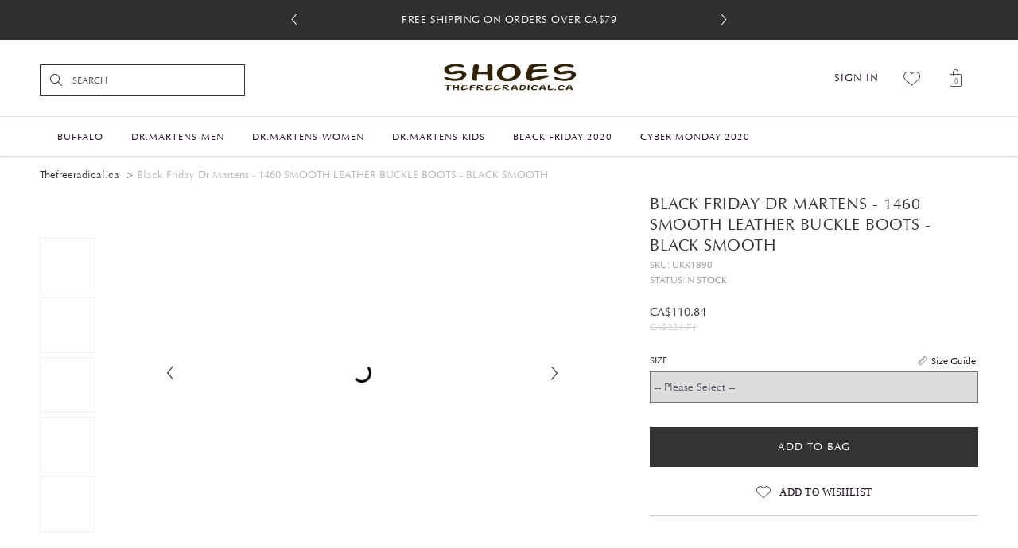

--- FILE ---
content_type: text/html; charset=utf-8
request_url: https://www.thefreeradical.ca/1460-smooth-leather-buckle-boots-black-smooth-6378.html
body_size: 9520
content:
<!DOCTYPE html>
<html lang="en">
<head>
	<meta http-equiv="Content-Type" content="text/html; charset=UTF-8"/>
<meta http-equiv="X-UA-Compatible" content="IE=edge,chrome=1"/>
<meta name="renderer" content="webkit">
<meta name="viewport" content="width=device-width, initial-scale=1, maximum-scale=1, user-scalable=no">
<meta content="telephone=no" name="format-detection"/>
<title>1460 SMOOTH LEATHER BUCKLE BOOTS - BLACK SMOOTH</title>
	<link rel="canonical" href="https://thefreeradical.ca/1460-smooth-leather-buckle-boots-black-smooth-6378.html" />
<meta name="geo.placename" content="Canada">
<meta name="description" content="1460 SMOOTH LEATHER BUCKLE BOOTS - BLACK SMOOTH"/>
<meta name="keywords" content=""/>
<meta name="robots" content="INDEX,FOLLOW"/>
<link rel="stylesheet" type="text/css" href="skin/frontend/default/base/css/bootstrap.min.css" media="all"/>
<link rel="stylesheet" type="text/css" href="skin/frontend/default/base/css/swiper-4.3.5.min.css" media="all"/>
<link rel="stylesheet" type="text/css" href="skin/frontend/default/base/css/styles.css" media="all"/>
<link rel="stylesheet" type="text/css" href="skin/frontend/default/base/css/layout/header.css" media="all"/>
<link rel="stylesheet" type="text/css" href="skin/frontend/default/base/css/layout/footer.css" media="all"/>
<script type="text/javascript" src="js/prototype/prototype.js"></script>
<script type="text/javascript" src="js/prototype/validation.js"></script>
<script type="text/javascript" src="js/scriptaculous/effects.js"></script>
<script type="text/javascript" src="js/varien/js.js"></script>
<script type="text/javascript" src="js/varien/form.js"></script>
<script type="text/javascript" src="js/mage/translate.js"></script>
<script type="text/javascript" src="js/mage/cookies.js"></script>
<script type="text/javascript" src="js/varien/product.js"></script>
<script type="text/javascript" src="js/varien/configurable.js"></script>
<script type="text/javascript" src="skin/frontend/default/base/js/jquery-3.3.1.min.js"></script>
<script type="text/javascript" src="skin/frontend/default/base/js/bootstrap.min.js"></script>
<script type="text/javascript" src="skin/frontend/default/base/js/swiper-4.3.5.min.js"></script>
<script type="text/javascript" src="skin/frontend/default/base/js/vendor.js"></script>
<script type="text/javascript" src="skin/frontend/default/base/js/main.min.js"></script>
<script type="text/javascript">
//<![CDATA[
Mage.Cookies.path     = '/';
Mage.Cookies.domain   = '.www.thefreeradical.ca';
//]]>
</script>
<script type="text/javascript">
//<![CDATA[
optionalZipCountries = ["HK","IE","MO","PA"];
//]]>
</script>
<script type="text/javascript">//<![CDATA[
        var Translator = new Translate([]);
        //]]></script><meta name="google-site-verification" content="IYouG-FRoJABalS2wqTnvys3yQTqVOCywRyql8HpOgk"/></head>
<body class=" catalog-product-view catalog-product-view product-1460-smooth-leather-buckle-boots-black-smooth">
    <noscript>
        <div class="global-site-notice noscript">
            <div class="notice-inner">
                <p>
                    <strong>JavaScript seems to be disabled in your browser.</strong><br/>
                    You must have JavaScript enabled in your browser to utilize the functionality of this website.                </p>
            </div>
        </div>
    </noscript>
<div class="fixed-wrapper">
	<div class="warpper">
		<!--Header S-->
<div class="header">
	<!--Header Notification S-->
<div class="header-notification">
    <div class="header-slider">
        <div class="swiper-container">
            <div class="swiper-wrapper text-center">
                <div class="swiper-slide"><span>Free shipping on orders over CA$79</span></div>
                <div class="swiper-slide"><span>Free 30-day returns</span></div>
            </div>
        </div>
        <div class="swiper-button-next icon-slick-next"></div>
        <div class="swiper-button-prev icon-slick-prev"></div>
    </div>
</div>
<script>
var H_TIPS = new Swiper('.header-slider .swiper-container', {
    autoplay: true,
    loop : true,
    effect : 'fade',
    navigation: {
        nextEl: '.swiper-button-next',
        prevEl: '.swiper-button-prev'
    }
});
</script>
<!--Header Notification E-->	<!--Header Content S-->
	<div class="header-bottom">
		<div class="container">
			<div class="row">
				<div class="inner">
					<i class="mobile-burgermenu icon-burgermenu hide-mobile"></i>
					<!--Header Search S-->
					<div class="header-search">
						<form action="/" method="get">
    <i class="icon-search"></i>
    <div class="search-input">
        <input type="text" name="q" value="" class="input-text" autocomplete="off" placeholder="SEARCH"/>
    </div>
</form>					</div>
					<!--Header Search E-->
					<!--Header link S-->
					<div class="header-links pull-right">
						<ul class="list-inline flexbox items-center">
	<li class="user-panel hide-desktop">
		<a href="customer/account/login.html" class="text-uppercase">
			Sign In		</a>
		<div class="user-panel-links hide-desktop">
			<a href="customer/account/login.html" class="user-signin">
				Sign In			</a>
			<a href="customer/account/create.html" class="user-create">
				Create Account			</a>
			<div class="user-panel-desc">
				With a our account, you enjoy easy checkout,exclusive offers, your personal wishlist and much more			</div>
		</div>
	</li>
	<li class="wishlist">
		<a href="/" title="Wish List">
			<i class="icon-heart"></i>
		</a>
	</li>
	<!--MINI CART S-->
		<li class="mini-cart">
		<a href="javascript:;" title="My Bag">
			<i class="icon-basket">
				<span class="mini-cart-qty">0</span>
			</i>
		</a>
		<div class="cart-layout">
			<div class="block-cart-info">
				<img class="waiting center-block" src="skin/frontend/default/base/images/ajax-loader.gif">
			</div>
		</div>
	</li>
	<!--MINI CART E-->
</ul>					</div>
					<!--Header link E-->
					<div class="logo center-block">
						<a href="/" title="thefreeradical.ca">
							<img class="img-responsive" src="skin/frontend/default/base/images/logo.png" alt="thefreeradical.ca">
						</a>
					</div>
				</div>
			</div>
		</div>
	</div>
	<!--Header Content E-->
	<!--Menu S-->
	<div class="nav-container">
		<div class="mobile-searchbar hide-mobile">
			<a href="javascript:;">
				<i class="icon-search"></i>
				Search			</a>
			<form action="/" method="get">
    <i class="icon-search"></i>
    <div class="search-input">
        <input type="text" name="q" value="" class="input-text" autocomplete="off" placeholder="SEARCH"/>
    </div>
</form>		</div>
		<ul class="list-unstyled hide-mobile">
			<li>
								<a href="customer/account/login.html" class="user-signin">
					<i class="icon-signin"></i>
					Sign In				</a>
							</li>
		</ul>
		    <ul class="list-unstyled">
        <li class="level0 nav-1 first parent"><a href="buffalo-shoes-outlet-sale.html"><span>Buffalo</span></a><div class="dropdown-menu"><ul class="list-unstyled clearfix"><li class="level1 nav-1-1 first"><a href="buffalo-ankleboots-booties-outlet-sale.html"><span>Ankleboots Booties</span></a></li><li class="level1 nav-1-2"><a href="buffalo-ballerinas-outlet-sale.html"><span>Ballerinas</span></a></li><li class="level1 nav-1-3"><a href="buffalo-high-heels-outlet-sale.html"><span>High Heels</span></a></li><li class="level1 nav-1-4"><a href="buffalo-party-shoes-outlet-sale.html"><span>Party Shoes</span></a></li><li class="level1 nav-1-5"><a href="buffalo-platform-shoes-outlet-sale.html"><span>Platform Shoes</span></a></li><li class="level1 nav-1-6"><a href="buffalo-pumps-outlet-sale.html"><span>Pumps</span></a></li><li class="level1 nav-1-7"><a href="buffalo-sandals-outlet-sale.html"><span>Sandals</span></a></li><li class="level1 nav-1-8"><a href="buffalo-sling-back-sandals-outlet-sale.html"><span>Sling Back Sandals</span></a></li><li class="level1 nav-1-9 last"><a href="buffalo-sneakers-outlet-sale.html"><span>Sneakers</span></a></li></ul></div></li><li class="level0 nav-2 parent"><a href="dr-martens-men.html"><span>Dr.Martens-Men</span></a><div class="dropdown-menu"><ul class="list-unstyled clearfix"><li class="level1 nav-2-1 first"><a href="dr-martens-men-ankle-boots.html"><span>Ankle Boots</span></a></li><li class="level1 nav-2-2"><a href="dr-martens-men-boots.html"><span>Boots</span></a></li><li class="level1 nav-2-3"><a href="dr-martens-men-chelsea.html"><span>Chelsea</span></a></li><li class="level1 nav-2-4"><a href="dr-martens-men-sandals.html"><span>Sandals</span></a></li><li class="level1 nav-2-5 last"><a href="dr-martens-men-shoes.html"><span>Shoes</span></a></li></ul></div></li><li class="level0 nav-3 parent"><a href="dr-martens-women.html"><span>Dr.Martens-Women</span></a><div class="dropdown-menu"><ul class="list-unstyled clearfix"><li class="level1 nav-3-1 first"><a href="dr-martens-women-ankle-boots.html"><span>Ankle Boots</span></a></li><li class="level1 nav-3-2"><a href="dr-martens-women-boots.html"><span>Boots</span></a></li><li class="level1 nav-3-3"><a href="dr-martens-women-chelsea.html"><span>Chelsea</span></a></li><li class="level1 nav-3-4"><a href="dr-martens-women-heeled.html"><span>Heeled</span></a></li><li class="level1 nav-3-5"><a href="dr-martens-women-mary-janes.html"><span>Mary Janes</span></a></li><li class="level1 nav-3-6"><a href="dr-martens-women-platform.html"><span>Platform</span></a></li><li class="level1 nav-3-7"><a href="dr-martens-women-sandals.html"><span>Sandals</span></a></li><li class="level1 nav-3-8 last"><a href="dr-martens-women-shoes.html"><span>Shoes</span></a></li></ul></div></li><li class="level0 nav-4 parent"><a href="dr-martens-kids.html"><span>Dr.Martens-Kids</span></a><div class="dropdown-menu"><ul class="list-unstyled clearfix"><li class="level1 nav-4-1 first"><a href="dr-martens-baby.html"><span>Baby</span></a></li><li class="level1 nav-4-2"><a href="dr-martens-big-kids.html"><span>Big Kids</span></a></li><li class="level1 nav-4-3"><a href="dr-martens-little-kids.html"><span>Little Kids</span></a></li><li class="level1 nav-4-4 last"><a href="dr-martens-toddler.html"><span>Toddler</span></a></li></ul></div></li><li class="level0 nav-5 parent"><a href="black-friday-shoes-on-sale.html"><span>Black Friday 2020</span></a><div class="dropdown-menu"><ul class="list-unstyled clearfix"><li class="level1 nav-5-1 first"><a href="black-friday-buffalo-2020.html"><span>Buffalo</span></a></li><li class="level1 nav-5-2 last"><a href="dr-martens-black-friday-sale.html"><span>Dr.Martens</span></a></li></ul></div></li><li class="level0 nav-6 last"><a href="cyber-monday-2020.html"><span>Cyber Monday 2020</span></a></li>    </ul>
	</div>
	<div class="nav-overlays hidden"></div>
	<!--Menu E-->
</div>
<!--Header E-->				<div class="hero-section">
			<div class="container">
	<div class="row">
				<ul class="breadcrumb hidden-xs">
													<li><a href="/">Thefreeradical.ca</a></li>
																<li class="active"><span>Black Friday Dr Martens - 1460 SMOOTH LEATHER BUCKLE BOOTS - BLACK SMOOTH</span></li>
									</ul>
				</div></div>				</div>				<script type="text/javascript">
	var optionsPrice = new Product.OptionsPrice({"productId":"6364","priceFormat":{"pattern":"CA$%s","precision":2,"requiredPrecision":2,"decimalSymbol":".","groupSymbol":",","groupLength":3,"integerRequired":1},"includeTax":"false","showIncludeTax":false,"showBothPrices":false,"productPrice":110.843958,"productOldPrice":221.714,"priceInclTax":110.843958,"priceExclTax":110.843958,"skipCalculate":1,"defaultTax":0,"currentTax":0,"idSuffix":"_clone","oldPlusDisposition":0,"plusDisposition":0,"plusDispositionTax":0,"oldMinusDisposition":0,"minusDisposition":0,"tierPrices":[],"tierPricesInclTax":[]});
	var ProductInit = new ProductView();
</script>
<div class="container">
	<div class="row">
				<div class="products-container clearfix">
			<div class="product-title-price">
				<h1 class="product-fullname">Black Friday Dr Martens - 1460 SMOOTH LEATHER BUCKLE BOOTS - BLACK SMOOTH</h1>
								<div class="product-sku">SKU: UKK1890</div>
	<div class="product-stock text-uppercase">
		<span>STATUS:</span>
	    	    	<span class="instock">In stock</span>
	    </div>
    <div class="price-box">
                                    <span class="special-price">
	                <span class="price" id="product-price-6364">
	                    CA$110.84	                </span>
                </span>
                        <span class="old-price">
                <span class="price" id="old-price-6364">
                    CA$221.71                </span>
            </span>
        </div>
							</div>
			<div class="products-header clearfix">
				<div class="products-media">
								<div class="product-medis-thumbs visible-md visible-lg">
			<ul class="list-unstyled">
								<li>
					<a href="javascript:;">
					</a>
				</li>
								<li>
					<a href="javascript:;">
					</a>
				</li>
								<li>
					<a href="javascript:;">
					</a>
				</li>
								<li>
					<a href="javascript:;">
					</a>
				</li>
								<li>
					<a href="javascript:;">
					</a>
				</li>
							</ul>
		</div>
		<div class="product-medis-slider">
		<div class="swiper-container swiper-media-container">
			<div class="swiper-wrapper">
																					<div class="swiper-slide zoom">
							<img class="img-responsive center-block swiper-lazy" width="450"  alt=""/>
							<div class="swiper-lazy-preloader"></div>
						</div>
																	<div class="swiper-slide zoom">
							<img class="img-responsive center-block swiper-lazy" width="450"  alt=""/>
							<div class="swiper-lazy-preloader"></div>
						</div>
																	<div class="swiper-slide zoom">
							<img class="img-responsive center-block swiper-lazy" width="450"  alt=""/>
							<div class="swiper-lazy-preloader"></div>
						</div>
																	<div class="swiper-slide zoom">
							<img class="img-responsive center-block swiper-lazy" width="450"  alt=""/>
							<div class="swiper-lazy-preloader"></div>
						</div>
																	<div class="swiper-slide zoom">
							<img class="img-responsive center-block swiper-lazy" width="450"  alt=""/>
							<div class="swiper-lazy-preloader"></div>
						</div>
												</div>
		</div>
		<div class="swiper-button-prev icon-slick-prev"></div>
		<div class="swiper-button-next icon-slick-next"></div>
		<div class="swiper-pagination visible-xs visible-sm"></div>
	</div>
	<script>ProductInit.initMedia("https://www.thefreeradical.ca/media/catalog/product/cache/1/small_image/80x/9df78eab33525d08d6e5fb8d27136e95/0/6/06202003183442_KWNZ40.jpg");</script>
				</div>
				<!--add to cart && wishlist S-->
				<div class="products-add-to-cart">
					<div class="add-cart-bar">
						<form action="/" method="post" id="form6364" enctype="multipart/form-data">
							<input name="form_key" type="hidden" value="wawmIUnVJ7sVMGIm"/>
							<input type="hidden" name="product" value="6364"/>
							<input type="hidden" name="related_product" id="related-products-field" value=""/>
																						<div class="product-options" id="product-options-wrapper">
    <script type="text/javascript">
//<![CDATA[
var DateOption = Class.create({
    getDaysInMonth: function(month, year)
    {
        var curDate = new Date();
        if (!month) {
            month = curDate.getMonth();
        }
        if (2 == month && !year) { // leap year assumption for unknown year
            return 29;
        }
        if (!year) {
            year = curDate.getFullYear();
        }
        return 32 - new Date(year, month - 1, 32).getDate();
    },
    reloadMonth: function(event)
    {
        var selectEl = event.findElement();
        var idParts = selectEl.id.split("_");
        if (idParts.length != 3) {
            return false;
        }
        var optionIdPrefix = idParts[0] + "_" + idParts[1];
        var month = parseInt($(optionIdPrefix + "_month").value);
        var year = parseInt($(optionIdPrefix + "_year").value);
        var dayEl = $(optionIdPrefix + "_day");
        var days = this.getDaysInMonth(month, year);
        //remove days
        for (var i = dayEl.options.length - 1; i >= 0; i--) {
            if (dayEl.options[i].value > days) {
                dayEl.remove(dayEl.options[i].index);
            }
        }
        // add days
        var lastDay = parseInt(dayEl.options[dayEl.options.length-1].value);
        for (i = lastDay + 1; i <= days; i++) {
            this.addOption(dayEl, i, i);
        }
    },
    addOption: function(select, text, value)
    {
        var option = document.createElement('OPTION');
        option.value = value;
        option.text = text;
        if (select.options.add) {
            select.options.add(option);
        } else {
            select.appendChild(option);
        }
    }
});
dateOption = new DateOption();
//]]>
</script>
    <script type="text/javascript">
    //<![CDATA[
    var optionFileUpload = {
        productForm : $('product_addtocart_form'),
        formAction : '',
        formElements : {},
        upload : function(element){
            this.formElements = this.productForm.select('input', 'select', 'textarea', 'button');
            this.removeRequire(element.readAttribute('id').sub('option_', ''));
            template = '<iframe id="upload_target" name="upload_target" style="width:0; height:0; border:0;"><\/iframe>';
            Element.insert($('option_'+element.readAttribute('id').sub('option_', '')+'_uploaded_file'), {after: template});
            this.formAction = this.productForm.action;
            var baseUrl = 'https://www.thefreeradical.ca/catalog/product/upload/';
            var urlExt = 'option_id/'+element.readAttribute('id').sub('option_', '');
            this.productForm.action = parseSidUrl(baseUrl, urlExt);
            this.productForm.target = 'upload_target';
            this.productForm.submit();
            this.productForm.target = '';
            this.productForm.action = this.formAction;
        },
        removeRequire : function(skipElementId){
            for(var i=0; i<this.formElements.length; i++){
                if (this.formElements[i].readAttribute('id') != 'option_'+skipElementId+'_file' && this.formElements[i].type != 'button') {
                    this.formElements[i].disabled='disabled';
                }
            }
        },
        addRequire : function(skipElementId){
            for(var i=0; i<this.formElements.length; i++){
                if (this.formElements[i].readAttribute('name') != 'options_'+skipElementId+'_file' && this.formElements[i].type != 'button') {
                    this.formElements[i].disabled='';
                }
            }
        },
        uploadCallback : function(data){
            this.addRequire(data.optionId);
            $('upload_target').remove();
            if (data.error) {
            } else {
                $('option_'+data.optionId+'_uploaded_file').value = data.fileName;
                $('option_'+data.optionId+'_file').value = '';
                $('option_'+data.optionId+'_file').hide();
                $('option_'+data.optionId+'').hide();
                template = '<div id="option_'+data.optionId+'_file_box"><a href="#"><img src="var/options/'+data.fileName+'" alt=""><\/a><a href="#" onclick="optionFileUpload.removeFile('/')" title="Remove file" \/>Remove file<\/a>';
                Element.insert($('option_'+data.optionId+'_uploaded_file'), {after: template});
            }
        },
        removeFile : function(optionId)
        {
            $('option_'+optionId+'_uploaded_file').value= '';
            $('option_'+optionId+'_file').show();
            $('option_'+optionId+'').show();
            $('option_'+optionId+'_file_box').remove();
        }
    }
    var optionTextCounter = {
        count : function(field,cntfield,maxlimit){
            if (field.value.length > maxlimit){
                field.value = field.value.substring(0, maxlimit);
            } else {
                cntfield.innerHTML = maxlimit - field.value.length;
            }
        }
    }
    Product.Options = Class.create();
    Product.Options.prototype = {
        initialize : function(config) {
            this.config = config;
            this.reloadPrice();
            document.observe("dom:loaded", this.reloadPrice.bind(this));
        },
        reloadPrice : function() {
            var config = this.config;
            var skipIds = [];
            $$('body .product-custom-option').each(function(element){
                var optionId = 0;
                element.name.sub(/[0-9]+/, function(match){
                    optionId = parseInt(match[0], 10);
                });
                if (config[optionId]) {
                    var configOptions = config[optionId];
                    var curConfig = {price: 0};
                    if (element.type == 'checkbox' || element.type == 'radio') {
                        if (element.checked) {
                            if (typeof configOptions[element.getValue()] != 'undefined') {
                                curConfig = configOptions[element.getValue()];
                            }
                        }
                    } else if(element.hasClassName('datetime-picker') && !skipIds.include(optionId)) {
                        dateSelected = true;
                        $$('.product-custom-option[id^="options_' + optionId + '"]').each(function(dt){
                            if (dt.getValue() == '') {
                                dateSelected = false;
                            }
                        });
                        if (dateSelected) {
                            curConfig = configOptions;
                            skipIds[optionId] = optionId;
                        }
                    } else if(element.type == 'select-one' || element.type == 'select-multiple') {
                        if ('options' in element) {
                            $A(element.options).each(function(selectOption){
                                if ('selected' in selectOption && selectOption.selected) {
                                    if (typeof(configOptions[selectOption.value]) != 'undefined') {
                                        curConfig = configOptions[selectOption.value];
                                    }
                                }
                            });
                        }
                    } else {
                        if (element.getValue().strip() != '') {
                            curConfig = configOptions;
                        }
                    }
                    if(element.type == 'select-multiple' && ('options' in element)) {
                        $A(element.options).each(function(selectOption) {
                            if (('selected' in selectOption) && typeof(configOptions[selectOption.value]) != 'undefined') {
                                if (selectOption.selected) {
                                    curConfig = configOptions[selectOption.value];
                                } else {
                                    curConfig = {price: 0};
                                }
                                optionsPrice.addCustomPrices(optionId + '-' + selectOption.value, curConfig);
                                optionsPrice.reload();
                            }
                        });
                    } else {
                        optionsPrice.addCustomPrices(element.id || optionId, curConfig);
                        optionsPrice.reload();
                    }
                }
            });
        }
    }
    function validateOptionsCallback(elmId, result) {
        var container = $(elmId).up('ul.options-list');
        if (result == 'failed') {
            container.removeClassName('validation-passed');
            container.addClassName('validation-failed');
        } else {
            container.removeClassName('validation-failed');
            container.addClassName('validation-passed');
        }
    }
    var opConfig = new Product.Options({"1948":{"12158":{"price":0,"oldPrice":0,"priceValue":"0.0000","type":"fixed","excludeTax":0,"includeTax":0},"12159":{"price":0,"oldPrice":0,"priceValue":"0.0000","type":"fixed","excludeTax":0,"includeTax":0},"12160":{"price":0,"oldPrice":0,"priceValue":"0.0000","type":"fixed","excludeTax":0,"includeTax":0},"12153":{"price":0,"oldPrice":0,"priceValue":"0.0000","type":"fixed","excludeTax":0,"includeTax":0},"12154":{"price":0,"oldPrice":0,"priceValue":"0.0000","type":"fixed","excludeTax":0,"includeTax":0},"12155":{"price":0,"oldPrice":0,"priceValue":"0.0000","type":"fixed","excludeTax":0,"includeTax":0},"12156":{"price":0,"oldPrice":0,"priceValue":"0.0000","type":"fixed","excludeTax":0,"includeTax":0},"12157":{"price":0,"oldPrice":0,"priceValue":"0.0000","type":"fixed","excludeTax":0,"includeTax":0}}});
    //]]>
    </script>
<div class="form-group">
	<label class="center-block">
					<a class="size-guide pull-right" data-toggle="modal" href="sizecharts.html" data-target="#modal" title="Size Guide">Size Guide</a>
				<span class="text-uppercase">Size</span>
	</label>
	<select name="options[1948]" id="select_1948" class=" required-entry product-custom-option" title="" onchange="opConfig.reloadPrice()"><option value="">-- Please Select --</option><option value="12158" price="0">10 </option><option value="12159" price="0">11 </option><option value="12160" price="0">12 </option><option value="12153" price="0">5 </option><option value="12154" price="0">6 </option><option value="12155" price="0">7 </option><option value="12156" price="0">8 </option><option value="12157" price="0">9 </option></select>				</div>    </div>															
								<button type="button" id="product-addtocart-button" class="button" data-ajax="true" data-loading-text="Adding..." data-success-text="Added" data-button-text="Add one more" onclick="productAddToCart('/',this)">Add to bag</button>
	<input type="hidden" name="qty" id="qty" value="1">
						</form>
					</div>
					<div class="add-wishlist-bar">
<a href="/" onclick="setLocation(this.href); return false;" class="link-wishlist icon-heart">
    <span>Add to Wishlist</span>
</a>
					</div>
				</div>
				<!--add to cart && wishlist E-->
			</div>
			<!--ups tips S-->
			<div class="usp-list">
				<ul class="list-inline">
					<li>
												Free shipping on orders over CA$79					</li>
					<li>
						30 days return					</li>
					<li>
						Estimated delivery: 10-20 business days					</li>
				</ul>
			</div>
			<!--ups tips E-->
			<!--product Details S-->
			<div class="product-details">
				<div class="product-details-heading">
					<span>Product Details</span>
					<div class="details-heading-text">
						1460 SMOOTH LEATHER BUCKLE BOOTS - BLACK SMOOTH					</div>
				</div>
				<div class="product-detail-text">
					<div class="detail">The 1460 is the original Dr. Martens boot — and this version demands to be noticed. This 8-eye unisex boot features a classic Docs silhouette amped up with extra fierceness and punk-inspired details, like a double-buckle fastening and an extra-chunky sole.<br><ul><li>Extra-chunky sole with a commando tread</li><li>8-eye style</li><li>Double-strap detail, with two u-shape silver-toned buckles</li><li>Retains classic Docs DNA, with grooved edges, yellow stitching and a scripted heel-loop</li><li>Made with Smooth, the original durable Dr. Martens leather</li><li>Constructed on the iconic, comfortable Dr. Martens air-cushioned sole</li><li>Built to last with a durable Goodyear welt</li></ul><h5>Material</h5><p>Airwairs original signature leather: a firm, finished leather with a smooth, semi bright appearance.</p><h5>Care Instructions</h5><p>[Smooth] = Clean Away dirt using a damp cloth, allow to dry apply correct coloured wax based shoe polish to restore shine as desired.</p><h5>Construction</h5><p>Goodyear Welted</p></div>				</div>
			</div>
			<!--proudct Details E-->
			<!--Gifting, Shipping & Returns S-->
			<div class="product-gsp product-toggle">
				<div class="product-details-heading pull-left">
					<span>SHIPPING & RETURNS</span>
				</div>
				<div class="product-detail-text pull-left">
					<div class="large-12 columns">
						<span class="large-2 label">Free shipping</span>
						<span class="large-2 value">Free shipping on orders over CA$79</span>
					</div>
					<div class="large-12 columns">
						<span class="large-2 label">Free 30-day returns</span>
						<span class="large-2 value">We offer free exchanges and return within 30 days.</span>
					</div>
				</div>
				<div class="product-detail-toggle pull-left">
					<i class="toggle-button icon-slick-next"></i>
				</div>
			</div>
			<script>ProductInit.toggle(300)</script>
			<!--Gifting, Shipping & Returns E-->
			<!--You Might Also Like S-->
<div class="swiper-container-product">
    <div class="product-heading">You May Also Like</div>
    <div id="swiper-product" class="swiper-container swiper-border">
        <div class="swiper-wrapper">
						                        <div class="swiper-slide">
                <div class="slide-image">
                    <a href="buffalo-london-91.html" title="Black Friday Buffalo 2020 - Buffalo London 91" class="product-url">
                    </a>
                </div>
                <div class="slide-area text-center">
                    <div class="product-name">
                        <a class="product-url" href="buffalo-london-91.html" title="Black Friday Buffalo 2020 - Buffalo London 91">
                            <h3 class="h5">Black Friday Buffalo 2020 - Buffalo London 91</h3>
                        </a>
                    </div>
    <div class="price-box">
                                    <span class="special-price">
	                <span class="price" id="product-price-6364">
	                    CA$110.84	                </span>
                </span>
                        <span class="old-price">
                <span class="price" id="old-price-6364">
                    CA$221.71                </span>
            </span>
        </div>
                </div>
            </div>
            			                        <div class="swiper-slide">
                <div class="slide-image">
                    <a href="iowa-extra-tough-poly-casual-boots-oak.html" title="Black Friday Dr Martens - IOWA EXTRA TOUGH POLY CASUAL BOOTS - OAK" class="product-url">
                    </a>
                </div>
                <div class="slide-area text-center">
                    <div class="product-name">
                        <a class="product-url" href="iowa-extra-tough-poly-casual-boots-oak.html" title="Black Friday Dr Martens - IOWA EXTRA TOUGH POLY CASUAL BOOTS - OAK">
                            <h3 class="h5">Black Friday Dr Martens - IOWA EXTRA TOUGH POLY CASUAL BOOTS - OAK</h3>
                        </a>
                    </div>
    <div class="price-box">
                                    <span class="special-price">
	                <span class="price" id="product-price-6364">
	                    CA$110.84	                </span>
                </span>
                        <span class="old-price">
                <span class="price" id="old-price-6364">
                    CA$221.71                </span>
            </span>
        </div>
                </div>
            </div>
            			                        <div class="swiper-slide">
                <div class="slide-image">
                    <a href="buffalo-cld-chai-sneaker-white-black.html" title="Black Friday Buffalo 2020 - BUFFALO CLD Chai Sneaker white/black" class="product-url">
                    </a>
                </div>
                <div class="slide-area text-center">
                    <div class="product-name">
                        <a class="product-url" href="buffalo-cld-chai-sneaker-white-black.html" title="Black Friday Buffalo 2020 - BUFFALO CLD Chai Sneaker white/black">
                            <h3 class="h5">Black Friday Buffalo 2020 - BUFFALO CLD Chai Sneaker white/black</h3>
                        </a>
                    </div>
    <div class="price-box">
                                    <span class="special-price">
	                <span class="price" id="product-price-6364">
	                    CA$110.84	                </span>
                </span>
                        <span class="old-price">
                <span class="price" id="old-price-6364">
                    CA$221.71                </span>
            </span>
        </div>
                </div>
            </div>
            			                        <div class="swiper-slide">
                <div class="slide-image">
                    <a href="buffalo-london-buffalo-classic-low-nappa-leather-silver.html" title="Black Friday Buffalo 2020 - Buffalo London Buffalo Classic Low nappa leather silver" class="product-url">
                    </a>
                </div>
                <div class="slide-area text-center">
                    <div class="product-name">
                        <a class="product-url" href="buffalo-london-buffalo-classic-low-nappa-leather-silver.html" title="Black Friday Buffalo 2020 - Buffalo London Buffalo Classic Low nappa leather silver">
                            <h3 class="h5">Black Friday Buffalo 2020 - Buffalo London Buffalo Classic Low nappa leather silver</h3>
                        </a>
                    </div>
    <div class="price-box">
                                    <span class="special-price">
	                <span class="price" id="product-price-6364">
	                    CA$110.84	                </span>
                </span>
                        <span class="old-price">
                <span class="price" id="old-price-6364">
                    CA$221.71                </span>
            </span>
        </div>
                </div>
            </div>
            			                        <div class="swiper-slide">
                <div class="slide-image">
                    <a href="juliet-pump-white.html" title="Black Friday Buffalo 2020 - Juliet Pump white" class="product-url">
                    </a>
                </div>
                <div class="slide-area text-center">
                    <div class="product-name">
                        <a class="product-url" href="juliet-pump-white.html" title="Black Friday Buffalo 2020 - Juliet Pump white">
                            <h3 class="h5">Black Friday Buffalo 2020 - Juliet Pump white</h3>
                        </a>
                    </div>
    <div class="price-box">
                                    <span class="special-price">
	                <span class="price" id="product-price-6364">
	                    CA$110.84	                </span>
                </span>
                        <span class="old-price">
                <span class="price" id="old-price-6364">
                    CA$221.71                </span>
            </span>
        </div>
                </div>
            </div>
            			                        <div class="swiper-slide">
                <div class="slide-image">
                    <a href="jannele-sandal-black-and-white.html" title="Black Friday Buffalo 2020 - Jannele Sandal black and white" class="product-url">
                    </a>
                </div>
                <div class="slide-area text-center">
                    <div class="product-name">
                        <a class="product-url" href="jannele-sandal-black-and-white.html" title="Black Friday Buffalo 2020 - Jannele Sandal black and white">
                            <h3 class="h5">Black Friday Buffalo 2020 - Jannele Sandal black and white</h3>
                        </a>
                    </div>
    <div class="price-box">
                                    <span class="special-price">
	                <span class="price" id="product-price-6364">
	                    CA$110.84	                </span>
                </span>
                        <span class="old-price">
                <span class="price" id="old-price-6364">
                    CA$221.71                </span>
            </span>
        </div>
                </div>
            </div>
            			                        <div class="swiper-slide">
                <div class="slide-image">
                    <a href="anja-heeled-sandale-hellpink.html" title="Black Friday Buffalo 2020 - Anja Heeled Sandale hellpink" class="product-url">
                    </a>
                </div>
                <div class="slide-area text-center">
                    <div class="product-name">
                        <a class="product-url" href="anja-heeled-sandale-hellpink.html" title="Black Friday Buffalo 2020 - Anja Heeled Sandale hellpink">
                            <h3 class="h5">Black Friday Buffalo 2020 - Anja Heeled Sandale hellpink</h3>
                        </a>
                    </div>
    <div class="price-box">
                                    <span class="special-price">
	                <span class="price" id="product-price-6364">
	                    CA$110.84	                </span>
                </span>
                        <span class="old-price">
                <span class="price" id="old-price-6364">
                    CA$221.71                </span>
            </span>
        </div>
                </div>
            </div>
            			                        <div class="swiper-slide">
                <div class="slide-image">
                    <a href="frigga-sandal-faux-leather-silver.html" title="Black Friday Buffalo 2020 - Frigga Sandal Faux Leather Silver" class="product-url">
                    </a>
                </div>
                <div class="slide-area text-center">
                    <div class="product-name">
                        <a class="product-url" href="frigga-sandal-faux-leather-silver.html" title="Black Friday Buffalo 2020 - Frigga Sandal Faux Leather Silver">
                            <h3 class="h5">Black Friday Buffalo 2020 - Frigga Sandal Faux Leather Silver</h3>
                        </a>
                    </div>
    <div class="price-box">
                                    <span class="special-price">
	                <span class="price" id="product-price-6364">
	                    CA$110.84	                </span>
                </span>
                        <span class="old-price">
                <span class="price" id="old-price-6364">
                    CA$221.71                </span>
            </span>
        </div>
                </div>
            </div>
            			                        <div class="swiper-slide">
                <div class="slide-image">
                    <a href="buffalo-x-j1mo71-by-lisa-and-lena-cld-reflective.html" title="Black Friday Buffalo 2020 - Buffalo x J1mo71 by Lisa and Lena CLD Reflective" class="product-url">
                    </a>
                </div>
                <div class="slide-area text-center">
                    <div class="product-name">
                        <a class="product-url" href="buffalo-x-j1mo71-by-lisa-and-lena-cld-reflective.html" title="Black Friday Buffalo 2020 - Buffalo x J1mo71 by Lisa and Lena CLD Reflective">
                            <h3 class="h5">Black Friday Buffalo 2020 - Buffalo x J1mo71 by Lisa and Lena CLD Reflective</h3>
                        </a>
                    </div>
    <div class="price-box">
                                    <span class="special-price">
	                <span class="price" id="product-price-6364">
	                    CA$110.84	                </span>
                </span>
                        <span class="old-price">
                <span class="price" id="old-price-6364">
                    CA$221.71                </span>
            </span>
        </div>
                </div>
            </div>
            			                        <div class="swiper-slide">
                <div class="slide-image">
                    <a href="b-nce-s2-sneaker-cream.html" title="Black Friday Buffalo 2020 - B.NCE S2 Sneaker cream" class="product-url">
                        <img class="img-responsive" src="media/catalog/product/cache/1/small_image/300x/9df78eab33525d08d6e5fb8d27136e95/1/1/112020131857_KWNZ40.jpg" alt="Black Friday Buffalo 2020 - B.NCE S2 Sneaker cream"/>
                    </a>
                </div>
                <div class="slide-area text-center">
                    <div class="product-name">
                        <a class="product-url" href="b-nce-s2-sneaker-cream.html" title="Black Friday Buffalo 2020 - B.NCE S2 Sneaker cream">
                            <h3 class="h5">Black Friday Buffalo 2020 - B.NCE S2 Sneaker cream</h3>
                        </a>
                    </div>
    <div class="price-box">
                                    <span class="special-price">
	                <span class="price" id="product-price-6364">
	                    CA$110.84	                </span>
                </span>
                        <span class="old-price">
                <span class="price" id="old-price-6364">
                    CA$221.71                </span>
            </span>
        </div>
                </div>
            </div>
            			                        <div class="swiper-slide">
                <div class="slide-image">
                    <a href="1460-women-s-chunky-glitter-lace-up-boots-multi-blue-chunky-glitter.html" title="Black Friday Dr Martens - 1460 WOMEN'S CHUNKY GLITTER LACE UP BOOTS - MULTI BLUE CHUNKY GLITTER" class="product-url">
                    </a>
                </div>
                <div class="slide-area text-center">
                    <div class="product-name">
                        <a class="product-url" href="1460-women-s-chunky-glitter-lace-up-boots-multi-blue-chunky-glitter.html" title="Black Friday Dr Martens - 1460 WOMEN'S CHUNKY GLITTER LACE UP BOOTS - MULTI BLUE CHUNKY GLITTER">
                            <h3 class="h5">Black Friday Dr Martens - 1460 WOMEN'S CHUNKY GLITTER LACE UP BOOTS - MULTI BLUE CHUNKY GLITTER</h3>
                        </a>
                    </div>
    <div class="price-box">
                                    <span class="special-price">
	                <span class="price" id="product-price-6364">
	                    CA$110.84	                </span>
                </span>
                        <span class="old-price">
                <span class="price" id="old-price-6364">
                    CA$221.71                </span>
            </span>
        </div>
                </div>
            </div>
            			                        <div class="swiper-slide">
                <div class="slide-image">
                    <a href="vegan-2976-chelsea-boots-cherry-red-oxford-rub-off.html" title="Black Friday Dr Martens - VEGAN 2976 CHELSEA BOOTS - CHERRY RED OXFORD RUB OFF" class="product-url">
                    </a>
                </div>
                <div class="slide-area text-center">
                    <div class="product-name">
                        <a class="product-url" href="vegan-2976-chelsea-boots-cherry-red-oxford-rub-off.html" title="Black Friday Dr Martens - VEGAN 2976 CHELSEA BOOTS - CHERRY RED OXFORD RUB OFF">
                            <h3 class="h5">Black Friday Dr Martens - VEGAN 2976 CHELSEA BOOTS - CHERRY RED OXFORD RUB OFF</h3>
                        </a>
                    </div>
    <div class="price-box">
                                    <span class="special-price">
	                <span class="price" id="product-price-6364">
	                    CA$110.84	                </span>
                </span>
                        <span class="old-price">
                <span class="price" id="old-price-6364">
                    CA$221.71                </span>
            </span>
        </div>
                </div>
            </div>
            			                        <div class="swiper-slide">
                <div class="slide-image">
                    <a href="buffalo-classic-sneaker-uk-flag-blue-red.html" title="Black Friday Buffalo 2020 - Buffalo Classic Sneaker UK flag blue/red" class="product-url">
                    </a>
                </div>
                <div class="slide-area text-center">
                    <div class="product-name">
                        <a class="product-url" href="buffalo-classic-sneaker-uk-flag-blue-red.html" title="Black Friday Buffalo 2020 - Buffalo Classic Sneaker UK flag blue/red">
                            <h3 class="h5">Black Friday Buffalo 2020 - Buffalo Classic Sneaker UK flag blue/red</h3>
                        </a>
                    </div>
    <div class="price-box">
                                    <span class="special-price">
	                <span class="price" id="product-price-6364">
	                    CA$110.84	                </span>
                </span>
                        <span class="old-price">
                <span class="price" id="old-price-6364">
                    CA$221.71                </span>
            </span>
        </div>
                </div>
            </div>
            			                        <div class="swiper-slide">
                <div class="slide-image">
                    <a href="rising-towers-super-high-nubuck-white.html" title="Black Friday Buffalo 2020 - Rising Towers super high nubuck white" class="product-url">
                    </a>
                </div>
                <div class="slide-area text-center">
                    <div class="product-name">
                        <a class="product-url" href="rising-towers-super-high-nubuck-white.html" title="Black Friday Buffalo 2020 - Rising Towers super high nubuck white">
                            <h3 class="h5">Black Friday Buffalo 2020 - Rising Towers super high nubuck white</h3>
                        </a>
                    </div>
    <div class="price-box">
                                    <span class="special-price">
	                <span class="price" id="product-price-6364">
	                    CA$110.84	                </span>
                </span>
                        <span class="old-price">
                <span class="price" id="old-price-6364">
                    CA$221.71                </span>
            </span>
        </div>
                </div>
            </div>
            			                        <div class="swiper-slide">
                <div class="slide-image">
                    <a href="cld-cady-sneaker-pink.html" title="Black Friday Buffalo 2020 - CLD Cady sneaker pink" class="product-url">
                    </a>
                </div>
                <div class="slide-area text-center">
                    <div class="product-name">
                        <a class="product-url" href="cld-cady-sneaker-pink.html" title="Black Friday Buffalo 2020 - CLD Cady sneaker pink">
                            <h3 class="h5">Black Friday Buffalo 2020 - CLD Cady sneaker pink</h3>
                        </a>
                    </div>
    <div class="price-box">
                                    <span class="special-price">
	                <span class="price" id="product-price-6364">
	                    CA$110.84	                </span>
                </span>
                        <span class="old-price">
                <span class="price" id="old-price-6364">
                    CA$221.71                </span>
            </span>
        </div>
                </div>
            </div>
            			                        <div class="swiper-slide">
                <div class="slide-image">
                    <a href="averil-women-s-leather-heeled-ankle-boots-black-sendal.html" title="Black Friday Dr Martens - AVERIL WOMEN'S LEATHER HEELED ANKLE BOOTS - BLACK SENDAL" class="product-url">
                    </a>
                </div>
                <div class="slide-area text-center">
                    <div class="product-name">
                        <a class="product-url" href="averil-women-s-leather-heeled-ankle-boots-black-sendal.html" title="Black Friday Dr Martens - AVERIL WOMEN'S LEATHER HEELED ANKLE BOOTS - BLACK SENDAL">
                            <h3 class="h5">Black Friday Dr Martens - AVERIL WOMEN'S LEATHER HEELED ANKLE BOOTS - BLACK SENDAL</h3>
                        </a>
                    </div>
    <div class="price-box">
                                    <span class="special-price">
	                <span class="price" id="product-price-6364">
	                    CA$110.84	                </span>
                </span>
                        <span class="old-price">
                <span class="price" id="old-price-6364">
                    CA$221.71                </span>
            </span>
        </div>
                </div>
            </div>
            			                        <div class="swiper-slide">
                <div class="slide-image">
                    <a href="rising-towers-sneaker-nappa-white.html" title="Black Friday Buffalo 2020 - Rising Towers sneaker nappa white" class="product-url">
                    </a>
                </div>
                <div class="slide-area text-center">
                    <div class="product-name">
                        <a class="product-url" href="rising-towers-sneaker-nappa-white.html" title="Black Friday Buffalo 2020 - Rising Towers sneaker nappa white">
                            <h3 class="h5">Black Friday Buffalo 2020 - Rising Towers sneaker nappa white</h3>
                        </a>
                    </div>
    <div class="price-box">
                                    <span class="special-price">
	                <span class="price" id="product-price-6364">
	                    CA$110.84	                </span>
                </span>
                        <span class="old-price">
                <span class="price" id="old-price-6364">
                    CA$221.71                </span>
            </span>
        </div>
                </div>
            </div>
            			                        <div class="swiper-slide">
                <div class="slide-image">
                    <a href="clarissa-ii-women-s-leather-strap-sandals-charro-brando.html" title="Black Friday Dr Martens - CLARISSA II WOMEN'S LEATHER STRAP SANDALS - CHARRO BRANDO" class="product-url">
                    </a>
                </div>
                <div class="slide-area text-center">
                    <div class="product-name">
                        <a class="product-url" href="clarissa-ii-women-s-leather-strap-sandals-charro-brando.html" title="Black Friday Dr Martens - CLARISSA II WOMEN'S LEATHER STRAP SANDALS - CHARRO BRANDO">
                            <h3 class="h5">Black Friday Dr Martens - CLARISSA II WOMEN'S LEATHER STRAP SANDALS - CHARRO BRANDO</h3>
                        </a>
                    </div>
    <div class="price-box">
                                    <span class="special-price">
	                <span class="price" id="product-price-6364">
	                    CA$110.84	                </span>
                </span>
                        <span class="old-price">
                <span class="price" id="old-price-6364">
                    CA$221.71                </span>
            </span>
        </div>
                </div>
            </div>
            			                        <div class="swiper-slide">
                <div class="slide-image">
                    <a href="vegan-1461-oxford-shoes-cherry-red-oxford-rub-off.html" title="Black Friday Dr Martens - VEGAN 1461 OXFORD SHOES - CHERRY RED OXFORD RUB OFF" class="product-url">
                    </a>
                </div>
                <div class="slide-area text-center">
                    <div class="product-name">
                        <a class="product-url" href="vegan-1461-oxford-shoes-cherry-red-oxford-rub-off.html" title="Black Friday Dr Martens - VEGAN 1461 OXFORD SHOES - CHERRY RED OXFORD RUB OFF">
                            <h3 class="h5">Black Friday Dr Martens - VEGAN 1461 OXFORD SHOES - CHERRY RED OXFORD RUB OFF</h3>
                        </a>
                    </div>
    <div class="price-box">
                                    <span class="special-price">
	                <span class="price" id="product-price-6364">
	                    CA$110.84	                </span>
                </span>
                        <span class="old-price">
                <span class="price" id="old-price-6364">
                    CA$221.71                </span>
            </span>
        </div>
                </div>
            </div>
            			                        <div class="swiper-slide">
                <div class="slide-image">
                    <a href="1461-smooth-leather-oxford-shoes-cherry-red-smooth.html" title="Black Friday Dr Martens - 1461 SMOOTH LEATHER OXFORD SHOES - CHERRY RED SMOOTH" class="product-url">
                    </a>
                </div>
                <div class="slide-area text-center">
                    <div class="product-name">
                        <a class="product-url" href="1461-smooth-leather-oxford-shoes-cherry-red-smooth.html" title="Black Friday Dr Martens - 1461 SMOOTH LEATHER OXFORD SHOES - CHERRY RED SMOOTH">
                            <h3 class="h5">Black Friday Dr Martens - 1461 SMOOTH LEATHER OXFORD SHOES - CHERRY RED SMOOTH</h3>
                        </a>
                    </div>
    <div class="price-box">
                                    <span class="special-price">
	                <span class="price" id="product-price-6364">
	                    CA$110.84	                </span>
                </span>
                        <span class="old-price">
                <span class="price" id="old-price-6364">
                    CA$221.71                </span>
            </span>
        </div>
                </div>
            </div>
                    </div>
        <!--Prev/Next Button-->
        <div class="swiper-button-prev icon-slick-prev"></div>
        <div class="swiper-button-next icon-slick-next"></div>
    </div>
</div>
<script>ProductInit.productSwiper({
	swiper: "#swiper-product",
	loop: false
})</script>
			<!--You Might Also Like E-->
					</div>
	</div>
</div>
<script type="text/javascript">
    var lifetime = 3600;
    var expireAt = Mage.Cookies.expires;
    if (lifetime > 0) {
        expireAt = new Date();
        expireAt.setTime(expireAt.getTime() + lifetime * 1000);
    }
    Mage.Cookies.set('external_no_cache', 1, expireAt);
</script>
		<div class="container">    
    <div class="row">
        <footer>
                            <div class="footer-link hidden-xs clearfix">
                <div class="content-asset text-uppercase">
                    <div class="links-title">EXPLORE</div>
                    <div class="links-title">HELP</div>
                    <div class="links-title">MANAGE</div>
                </div>
                <div class="content-asset">
                    <div class="email-title">Receive Email Updates</div>
                </div>
            </div>
            <div class="footer-sublink clearfix">
                <div class="content-asset">
                    <div class="links-title">
                        <div class="links-contshead visible-xs">EXPLORE</div>
                        <ul class="list-unstyled">
                            <li><a href="buffalo-shoes-outlet-sale.html">Buffalo</a></li>
			<li><a href="dr-martens-men.html">Dr.Martens-Men</a></li>
			<li><a href="dr-martens-women.html">Dr.Martens-Women</a></li>
			<li><a href="dr-martens-kids.html">Dr.Martens-Kids</a></li>
                        </ul>
                    </div>
                    <div class="links-title">
                        <div class="links-contshead visible-xs">HELP</div>
                        <ul class="list-unstyled">
                            <li><a href="delivery-information.html">Shipping</a></li>
                            <li><a href="returns.html">Returns</a></li>
                            <li><a href="privacy-policy.html">Privacy Policy</a></li>
                            <li><a href="terms-and-conditions.html">Terms & Conditions</a></li>
                            <li><a href="contacts.html">Contact Us</a></li>
                        </ul>
                    </div>
                    <div class="links-title">
                        <div class="links-contshead visible-xs">MANAGE</div>
                        <ul class="list-unstyled">
                            <li><a href="/">My Account</a></li>
                            <li><a href="/">My Orders</a></li> 
                            <li><a href="/">My Wish List</a></li>
                        </ul>
                    </div>
                </div>                <div class="content-asset">
                    <div class="block block-subscribe">
    <div class="email-title visible-xs">Receive Email Updates</div>
    <form action="/" method="post" id="newsletter-validate-detail">
        <div class="block-content">
            <button type="submit" class="button pull-right icon-email"></button>
            <div class="block-hidden">
                <input type="text" name="email" id="newsletter" placeholder="Enter Email Address" class="input-text required-entry validate-email"/>
            </div>
        </div>
    </form>
    <script type="text/javascript">
    //<![CDATA[
        var newsletterSubscriberFormDetail = new VarienForm('newsletter-validate-detail');
    //]]>
    </script>
</div>
                </div>
            </div>
            <div class="copyright">
            ©2021 Thefreeradical.ca, All Rights Reserved.            </div>
        </footer>
    </div>
</div>
<div class="modal fade" id="modal" tabindex="-1" role="dialog" aria-labelledby="modal">
    <div class="modal-dialog modal-lg" role="document">
        <div class="modal-content">
            <div class="ias-spinner"><div class="ias-bounce-1"></div><div class="ias-bounce-2"></div><div class="ias-bounce-3"></div></div>
        </div>
    </div>
</div>				
			</div>
</div>
<script defer src="https://static.cloudflareinsights.com/beacon.min.js/vcd15cbe7772f49c399c6a5babf22c1241717689176015" integrity="sha512-ZpsOmlRQV6y907TI0dKBHq9Md29nnaEIPlkf84rnaERnq6zvWvPUqr2ft8M1aS28oN72PdrCzSjY4U6VaAw1EQ==" data-cf-beacon='{"version":"2024.11.0","token":"433b6d6d19c64e5d86723039143ba204","r":1,"server_timing":{"name":{"cfCacheStatus":true,"cfEdge":true,"cfExtPri":true,"cfL4":true,"cfOrigin":true,"cfSpeedBrain":true},"location_startswith":null}}' crossorigin="anonymous"></script>
</body>
</html>

--- FILE ---
content_type: text/css
request_url: https://www.thefreeradical.ca/skin/frontend/default/base/css/styles.css
body_size: 8885
content:
@font-face{font-family:iconfont;src:url(../fonts/iconfont.eot);src:url(../fonts/iconfont.eot#iefix) format('embedded-opentype'),url('[data-uri]') format('woff'),url(../fonts/iconfont.ttf) format('truetype'),url(https://www.thefreeradical.ca/skin/frontend/default/base/fonts/iconfont.svg?t=5965487965174#iconfont) format('svg')}@font-face{font-family:'optima lt w01 roman';src:url(../fonts/OptimaLTW01Roman.eot);src:url(../fonts/OptimaLTW01Roman.eot) format('embedded-opentype'),url(../fonts/OptimaLTW01Roman.woff) format('woff2'),url(../fonts/OptimaLTW01Roman.woff) format('woff'),url(../fonts/OptimaLTW01Roman.ttf) format('truetype'),url(../fonts/OptimaLTW01Roman.svg) format('svg');font-weight:400;font-style:normal;font-display:fallback}[class*=" icon-"],[class^=icon-]{font-family:iconfont!important;font-size:16px;font-style:normal;vertical-align:middle;-webkit-font-smoothing:antialiased;-moz-osx-font-smoothing:grayscale}.icon-slick-next:before{content:"\e612"}.icon-basket:before{content:"\e684"}.icon-heart:before{content:"\e633"}.icon-solid-heart:before{content:"\e632"}.icon-email:before{content:"\e641"}.icon-signin:before{content:"\e64f"}.icon-slick-prev:before{content:"\e73a"}.icon-burgermenu:before{content:"\e62b"}.icon-close:before{content:"\e604"}.icon-search:before{content:"\e60b"}.icon-size:before{content:"\e668"}.icon-menu-dowm:before{content:"\e63d"}.icon-remove:before{content:"\e655"}body{min-width:320px;font-size:13px;font-weight:300;font-family:optima lt w01 roman,Palatino Linotype,Book Antiqua,Palatino,serif}a:focus,a:hover{outline:0}button,input.input-text,select,textarea{padding:5px;border-radius:0;color:#4e515e;-webkit-appearance:none;appearance:none;outline:0}.input-text::-webkit-input-placeholder{color:#4e515e!important}.input-text::-moz-placeholder{color:#4e515e!important}.input-text:-moz-placeholder{color:#4e515e!important}.input-text:-ms-input-placeholder{color:#4e515e!important}.block-hidden{overflow:hidden}.validation-advice{padding-top:5px;color:#e76468}ol,ul{margin-bottom:0}.swiper-button-next,.swiper-button-prev{margin-top:0;line-height:44px;text-align:center;font-size:24px;-webkit-transform:translateY(-50%);-moz-transform:translateY(-50%);-o-transform:translateY(-50%);transform:translateY(-50%);background-image:none;outline:0}.flexbox{display:-webkit-flex;display:-webkit-box;display:-moz-box;display:-ms-flexbox;display:flex}.items-center{align-items:center}.justify-center{justify-content:center}.flex-wrap{flex-wrap:wrap}.overflow-hide{height:100vh;overflow:hidden}.relative{position:relative}.swiper-pagination{bottom:10px;width:100%}.swiper-black-pagination-bullet{display:inline-block;margin:0 4px;width:7px;height:7px;border:1px #333 solid;border-radius:50%;background-color:transparent}.swiper-black-pagination-bullet-active{background-color:#333}.nice-select{cursor:pointer;display:block;outline:0;padding-left:5px;padding-right:30px;position:relative;text-align:left!important;-webkit-transition:all .2s ease-in-out;transition:all .2s ease-in-out;-webkit-user-select:none;-moz-user-select:none;-ms-user-select:none;user-select:none;white-space:nowrap;width:auto}.nice-select:hover{border-color:#dbdbdb}.nice-select.open,.nice-select:active,.nice-select:focus{border-color:#999}.nice-select:after{content:'';display:block;position:absolute;right:5px;top:50%;margin-top:-5px;border-bottom:1px solid #999;border-right:1px solid #999;width:8px;height:8px;pointer-events:none;-webkit-transform-origin:66% 66%;-moz-transform-origin:66% 66%;-ms-transform-origin:66% 66%;transform-origin:66% 66%;-webkit-transform:rotate(45deg);-moz-transform:rotate(45deg);-ms-transform:rotate(45deg);transform:rotate(45deg);-webkit-transition:all .15s ease-in-out;-moz-transition:all .15s ease-in-out;transition:all .15s ease-in-out}.nice-select.open:after{-webkit-transform:rotate(-135deg);-moz-transform:rotate(-135deg);-ms-transform:rotate(-135deg);transform:rotate(-135deg)}.nice-select.open .list{opacity:1;pointer-events:auto;-webkit-transform:scale(1) translateY(0);-moz-transform:scale(1) translateY(0);-ms-transform:scale(1) translateY(0);transform:scale(1) translateY(0)}.nice-select.disabled{color:#999;border-color:#ededed;pointer-events:none}.nice-select.disabled:after{border-color:#ccc}.nice-select .list{position:absolute;top:100%;left:0;right:0;z-index:9;margin-top:4px;padding:0;border:1px #DFDFE4 solid;opacity:0;background-color:#fff;overflow:hidden;pointer-events:none;-webkit-transform-origin:50% 0;-ms-transform-origin:50% 0;transform-origin:50% 0;-webkit-transform:scale(.75) translateY(-21px);-moz-transform:scale(.75) translateY(-21px);-ms-transform:scale(.75) translateY(-21px);transform:scale(.75) translateY(-21px);-webkit-transition:all .2s cubic-bezier(.5,0,0,1.25),opacity .15s ease-out;-moz-transition:all .2s cubic-bezier(.5,0,0,1.25),opacity .15s ease-out;transition:all .2s cubic-bezier(.5,0,0,1.25),opacity .15s ease-out}.nice-select .option{padding:9px;text-transform:capitalize;cursor:pointer;-webkit-transition:all .2s;-moz-transition:all .2s;transition:all .2s}.nice-select .option:hover{background-color:#f6f6f6}.nice-select .option.disabled{background-color:transparent;color:#999;cursor:default}.no-csspointerevents .nice-select .list{display:none}.no-csspointerevents .nice-select.open .list{display:block}.ias-noneleft,.ias-spinner,.ias-trigger{float:left;position:relative;margin:10px 0 40px;padding:15px 0;width:100%;text-align:center}.ias-noneleft span{position:absolute;left:50%;top:20px;margin-left:-42px;text-align:center;color:#ccccd0;line-height:20px;font-size:18px;font-style:normal}.ias-noneleft span:after,.ias-noneleft span:before{content:' ';position:absolute;top:50%;border-top:1px solid #e6e6e6;width:60px;height:0;line-height:0}.ias-noneleft span:before{left:-70px}.ias-noneleft span:after{right:-70px}.ias-trigger a{display:inline-block;padding:11px 20px;border:1px #333 solid;min-width:200px;text-transform:uppercase;-webkit-transition:all .2s ease-in;-moz-transition:all .2s ease-in;-o-transition:all .2s ease-in;transition:all .2s ease-in}.ias-trigger a:hover{color:#fff;background-color:#333}.ias-spinner>div{margin:0 5px;width:20px;height:20px;background-color:#333;border-radius:100%;display:inline-block;-webkit-animation:sk-three-bounce 1.4s ease-in-out 0s infinite both;-moz-animation:sk-three-bounce 1.4s ease-in-out 0s infinite both;animation:sk-three-bounce 1.4s ease-in-out 0s infinite both}.modal .ias-spinner>div{background-color:#fff}.ias-spinner .ias-bounce-1{-webkit-animation-delay:-.32s;-moz-animation-delay:-.32s;animation-delay:-.32s}.ias-spinner .ias-bounce-2{-webkit-animation-delay:-.16s;-moz-animation-delay:-.32s;animation-delay:-.16s}@-webkit-keyframes sk-three-bounce{0%,100%,80%{-webkit-transform:scale(0);-moz-transform:scale(0);transform:scale(0)}40%{-webkit-transform:scale(1);-moz-transform:scale(1);transform:scale(1)}}@-moz-keyframes sk-three-bounce{0%,100%,80%{-webkit-transform:scale(0);-moz-transform:scale(0);transform:scale(0)}40%{-webkit-transform:scale(1);-moz-transform:scale(1);transform:scale(1)}}@keyframes sk-three-bounce{0%,100%,80%{-webkit-transform:scale(0);-moz-transform:scale(0);transform:scale(0)}40%{-webkit-transform:scale(1);-moz-transform:scale(1);transform:scale(1)}}.messages{width:100%;overflow:hidden}.message p{padding:10px 0;margin-top:10px}.messages,.messages li{list-style:none}.messages>li{margin-top:20px}.messages,.messages ul{padding:0}.messages .error-msg,.messages .note-msg,.messages .notice-msg,.messages .success-msg,.messages .warning-msg,.onestepcheckout-error{padding:10px}.messages .note-msg,.messages .notice-msg{border:1px #faebcc solid;color:#8a6d3b;background:#fcf8e3}.messages .error-msg,.messages .warning-msg,.onestepcheckout-error{border:1px #ebccd1 solid;color:#a94442;background:#f2dede}.messages .success-msg{border:1px #3c763d solid;color:#3c763d;background:#dff0d8}.flexbox{display:-webkit-flex;display:-webkit-box;display:-moz-box;display:-ms-flexbox;display:flex}.items-center{align-items:center}.justify-center{justify-content:center}.product-name{padding:0 10px;margin:0 auto 10px;max-width:90%;min-height:40px;background-color:#fff}.product-name h3{margin:0;height:100%;text-align:center;font-size:13px;letter-spacing:.55px;line-height:18px}.products-list{position:relative}.products-list::before{content:'';position:absolute;top:0;right:0;z-index:1;width:1px;height:100%;background-color:#fff}.products-list>ul>li{float:left;position:relative;padding-bottom:25px;border:1px #f1f1f3 solid;border-width:0 1px 1px 0;text-align:center;background-color:#fff;-webkit-transition:all .2s linear;-moz-transition:all .2s linear;-o-transition:all .2s linear;transition:all .2s linear}.products-list>ul>li:active,.products-list>ul>li:hover{z-index:1;border-color:transparent;-webkit-box-shadow:0 5px 35px rgba(0,0,0,.15);box-shadow:0 5px 35px rgba(0,0,0,.15);-webkit-transform:translate3d(0,-1px,0);transform:translate3d(-1px,-1px,0);background-color:#fff}.products-list .product-thumb{padding:10px}.products-list .product-thumb img{margin:0 auto;width:100%;max-width:320px}.products-list .saveforlater{width:35px;height:35px;border:1px #333 solid;background-color:#fff}.products-list .saveforlater a{display:block;width:100%;height:100%;line-height:32px}.products-list .saveforlater a i{font-size:20px;font-weight:700}.products-list .saveforlater a:hover i:before{content:'\e632'}.products-list .product-options{display:none;position:absolute;top:0;right:0;bottom:0;left:0;padding:0 10px;background-color:rgba(255,255,255,.92)}.products-list .product-options>label{padding:10px 2px 0;font-size:12px;text-align:left}.products-list>ul>li.active .add-cart-bar,.products-list>ul>li.active .product-area{position:relative;z-index:2}.products-list .options-list li{width:75px}.hero-section h5{margin-bottom:12px;font-size:34px;text-align:center;text-transform:uppercase;font-weight:400}.hero-section h5 span{color:#b0b0b0}.hero-section .category-promo{margin:0 auto;padding-bottom:25px;max-width:580px;font-size:14px;text-align:center}.refinement-categories{position:relative;margin-bottom:30px;text-align:center}.refinement-categories a{display:inline-block;margin:3px 7px;padding:8px 10px;border:1px solid #f1f1f3;background-color:#fff;white-space:nowrap}.header-toolbar{padding:12px;border-bottom:1px #F0F0F2 solid;text-transform:uppercase;letter-spacing:1px}.header-toolbar .toolbar{display:none}.sort-by .select-container{display:-webkit-flex;display:-webkit-box;display:-moz-box;display:-ms-flexbox;display:flex;align-items:center;border:none;height:auto}.sort-by label{margin-bottom:0}.sort-by .nice-select{position:static}.sort-by .list{margin-top:12px;box-shadow:0 2px 3px 0 rgba(0,0,0,.1)}.sort-by .list li{border-bottom:1px solid #f1f1f3}.sort-by .list li:last-child{border-bottom:none}.catalog-category-view .hero-section{border-bottom:1px #f1f1f3 solid;background-color:#F7F7F9}.breadcrumb{margin:15px 0}.price-box .special-price{font-size:15px}.price-box .old-price{display:block;color:#ccc;font-size:12px;text-decoration:line-through}.swiper-container-product{margin-top:20px}.slide-image{padding:20px}.product-heading{padding:20px 0 0;font-size:20px;text-align:center}.noscript{padding:5px 0;text-align:center}.noscript p{margin-bottom:0}.add-cart-bar{padding-top:15px}.add-cart-bar .button{padding:0;width:230px;border:none;height:35px;line-height:35px;font-size:13px;color:#fff;text-transform:uppercase;letter-spacing:1px;background-color:#333}.add-wishlist-bar{padding:18px 0 15px;border-bottom:1px solid #ccc;text-align:center}.add-wishlist-bar a{display:-webkit-flex;display:-webkit-box;display:-moz-box;display:-ms-flexbox;display:flex;align-items:center;justify-content:center;font-size:20px}.add-wishlist-bar a span{display:inline-block;padding-left:10px;font-family:'Optima LT Roman';font-size:13px;vertical-align:bottom;text-transform:uppercase;font-weight:400;letter-spacing:.5px}.homepage-newsec{margin:26px auto 0;width:90%;color:#707070;font-size:15px;line-height:20px}.product-fullname{margin-top:0;text-transform:uppercase;letter-spacing:.5px}.product-sku,.product-stock{font-size:12px;line-height:12px;color:#9c9c9c}.product-stock{margin-top:7px;font-size:0}.product-stock span{display:inline-block;font-size:12px}.products-add-to-cart .add-cart-bar .button{width:100%;height:50px;line-height:50px}.product-medis-slider{position:relative}.product-medis-slider .swiper-container{padding-top:100%}.product-medis-slider .swiper-wrapper{position:absolute;top:0;left:0;right:0}.product-medis-slider .swiper-slide img{position:relative;width:100%;margin:0;background-color:#fff;-webkit-backface-visibility:hidden;-moz-backface-visibility:hidden;-ms-backface-visibility:hidden;backface-visibility:hidden;cursor:pointer}.product-medis-slider .swiper-button-disabled{opacity:0}.product-medis-thumbs li{padding:0;border:1px #f1f1f3 solid}.product-medis-thumbs li.active{border-color:#b0b0b0}.usp-list li{max-width:22%;line-height:15px;font-size:12px;text-transform:capitalize}.usp-list li img{position:relative;top:-1px;margin-right:5px;width:20px}.product-toggle{position:relative;padding:20px 10px 5px;width:100%;letter-spacing:.45px;overflow:hidden}.product-details{padding-bottom:20px;border-style:solid;border-color:#b0b0b0;border-width:1px 0 1px 0}.product-details .detail{padding:5px 0}.product-details .pinfo-container{display:inline-block;font-weight:700}.product-details .detail span.title::after{content:':'}.product-details-heading>span{text-transform:uppercase;font-size:15px;line-height:15px}.product-details .product-details-heading>span{display:block;padding:25px 0 15px;text-align:center;font-size:18px}.product-detail-text{padding-top:5px;font-size:13px;line-height:20px}.product-detail-text ul{padding-left:0;list-style:none;width:100%;overflow:hidden}.product-details .large-12,.product-details li{padding:2px 0}.product-details .details-heading-text,.product-details .product-detail-text{padding:0 10px;font-size:14px;line-height:24px}.product-details .features{padding:15px 0 20px}.product-toggle .large-12{float:left;width:50%;margin-bottom:18px}.product-toggle .details-heading-text,.product-toggle .large-12{display:none}.large-12 span.label,.large-12 strong{display:block;padding:2px 0;color:#b0b0b0;font-size:12px;line-height:12px;font-weight:400;text-transform:capitalize}.product-details .large-12{padding-bottom:10px}.product-detail-toggle{width:20%;text-align:right}.product-detail-toggle i{display:inline-block;font-size:22px;line-height:22px;-webkit-transform:rotate(90deg);-moz-transform:rotate(90deg);-o-transform:rotate(90deg);-ms-transform:rotate(90deg);transform:rotate(90deg);-webkit-transition:all .3s linear;-moz-transition:all .3s linear;-o-transition:all .3s linear;transition:all .3s linear;cursor:pointer}.product-detail-toggle i.active{-webkit-transform:rotate(-90deg);-moz-transform:rotate(-90deg);-o-transform:rotate(-90deg);-ms-transform:rotate(-90deg);transform:rotate(-90deg)}.product-gsp{border-bottom:1px #b0b0b0 solid}.products-container .swiper-container-product{border-bottom:1px #f1f1f3 solid;overflow:hidden}.products-container .product-heading{padding:5px 0 20px;text-align:left;text-transform:uppercase;border-bottom:1px #f1f1f3 solid}.products-container .swiper-border .swiper-slide{padding-bottom:25px;border-right:1px #f1f1f3 solid}.products-container .swiper-border{right:-2px}.products-container .swiper-border .swiper-button-next,.products-container .swiper-border .swiper-button-prev{width:40px;height:60px;border:1px #f1f1f3 solid;color:#999;line-height:60px;background-color:#fff}.products-container .swiper-border .swiper-button-prev{left:0}.products-container .swiper-border .swiper-button-next{right:1px}.products-container .swiper-border .swiper-button-disabled{display:none}.product-options .options-list{display:-webkit-flex;display:-webkit-box;display:-moz-box;display:-ms-flexbox;display:flex;flex-wrap:wrap;padding:1px 0 0 1px;list-style:none;width:100%;overflow:hidden}.product-options .options-list .radio{display:none}.product-options .options-list li{position:relative;margin:-1px 0 0 -1px;min-height:48px;text-align:center;font-size:12px;background-color:#fff}.product-options .options-list li label{display:table-cell;position:relative;padding:6px 0 4px;margin-bottom:0;border:1px solid #f1f1f3;width:69px;line-height:1;letter-spacing:.45px;vertical-align:middle;text-transform:uppercase;cursor:pointer}.product-options .options-list li span{display:block}.product-options .options-list li span.label{display:table;height:100%;width:100%}.product-options .options-list li span.price-notice{color:#999;-webkit-transform:scale(.75);-moz-transform:scale(.75);-o-transform:scale(.75);-ms-transform:scale(.75);transform:scale(.75)}.product-options .options-list .radio:checked+span label{border-color:#BDBDBD;z-index:1}.products-container .product-options+button{margin-top:15px}.products-container .form-group>label{font-size:12px}.size-guide{padding-right:3px;outline:0}.size-guide::before{content:"\e668";font-family:iconfont!important;margin-right:5px}.submit-button-bg{display:block;width:100%;height:50px;font-size:16px;color:#fff;background-color:#000}.submit-button-bg:hover{opacity:.6}.validation-failed{border-bottom-color:#ff0059!important}.form-control{border-width:0 0 1px 0;border-color:#000;height:40px;background-color:transparent}.form-control:focus{-webkit-box-shadow:none;box-shadow:none}.form-page-container{padding:15px 0 50px;margin:30px auto 0;box-shadow:0 0 30px rgba(0,0,0,.1)}.form-page-container .form-page-form label{font-weight:300;text-transform:uppercase}.form-page-container .panel-head{margin:25px 0;font-size:24px;color:#222;text-align:center}.form-page-container .panel-body{margin-bottom:15px;font-size:14px;color:#222}.form-page-container .help-block a:hover{text-decoration:underline}.form-page-container .panel-footer{margin-top:40px}.select-container{position:relative;height:40px;background:#fff}.select-container .validation-advice{position:absolute;bottom:-23px;left:0;right:0}.select-container span.icon-menu-dowm{position:absolute;top:0;right:0;z-index:1;padding-top:2px;width:35px;height:100%;font-size:24px;text-align:center}.select-container select{position:absolute;top:0;left:0;z-index:2;padding-left:5px;width:100%;height:100%;border-color:#000;border-width:0 0 1px 0;font-size:14px;background:0 0;outline:0}.cart-item-warpper{padding:20px 0;margin-top:-1px;border:1px solid #dbdbdb}.item-wrapper{position:relative}.cart-item-warpper .item-image{position:absolute;top:0;left:0;width:90px}.cart-item-warpper .item-image img{max-width:90px}.cart-item-warpper .item{margin-left:120px;min-height:85px;word-wrap:break-word}.cart-item-warpper .item .item-title{font-weight:600}.cart-item-warpper .item-qty .select-container{margin:0 auto;max-width:100px}.cart-item-warpper .item-price,.cart-item-warpper .item-qty1,.cart-item-warpper .item-total{padding:12px 0}.cart-item-warpper .item-total .cart-price{font-size:16px;font-weight:600}.item-header-wrapper,.mobile-price,.mobile-qty,.mobile-subtotal,.quantity-header,.remove-header,.subtotal-header,.unit-price-header{color:#888}.checkout-coupon{padding-top:15px}.checkout-title{margin-bottom:20px;padding-bottom:10px;border-bottom:2px #222 solid;font-size:14px;font-weight:700;text-transform:uppercase;color:#222}.checkout-title span{padding-left:10px;font-weight:400;text-transform:capitalize;color:#666}.checkout-coupon .button{position:absolute;right:0;top:0;padding:0 15px;border:none;height:100%;max-height:36px;color:#fff;text-transform:uppercase;background:#222}.checkout-total{margin-top:20px;padding:10px 0;border-top:2px #222 solid}#shopping-cart-totals-table{margin-bottom:20px;width:100%}#shopping-cart-totals-table td{padding:7px 5px;color:#666;text-align:right;font-weight:700}#shopping-cart-totals-table td:first-child{width:90%}#shopping-cart-totals-table tr td:last-child{white-space:nowrap}#shopping-cart-totals-table td.shopping-border{padding:2px 5px 7px;border-bottom:1px #DBDBDB solid}#shopping-cart-totals-table tfoot td{color:#f41121;font-size:17px}.checkout-types{margin-left:0;margin-bottom:20px}.checkout-types .button{height:45px;padding:0 20px;min-width:250px;font-size:14px;text-transform:uppercase}.login-container-pop,.login-pop{padding-top:10px}.login-container-pop button.button,.login-pop button.button{float:right;width:auto}#modal-login .modal-title{position:absolute;margin-top:-43px;text-transform:uppercase;font-size:16px}.forgot-pwd{display:inline-block;padding-top:5px}.cancel-button{display:inline-block;line-height:50px;text-transform:uppercase}.cart-layout{z-index:21;box-shadow:0 20px 20px 1px rgba(51,51,51,.2);background-color:#fff;-webkit-transform:scaleY(0);-moz-transform:scaleY(0);-ms-transform:scaleY(0);-o-transform:scaleY(0);transform:scaleY(0);-webkit-transform-origin:top;-moz-transform-origin:top;-ms-transform-origin:top;-o-transform-origin:top;transform-origin:top;-webkit-transition:all .3s ease;-moz-transition:all .3s ease;-o-transition:all .3s ease;transition:all .3s ease}.cart-layout.active{-webkit-transform:scaleY(1);-moz-transform:scaleY(1);-ms-transform:scaleY(1);-o-transform:scaleY(1);transform:scaleY(1)}.block-cart-info{position:relative;padding:15px;border:1px solid rgba(2,2,3,.1);border-bottom:none;max-height:400px;overflow-y:auto}.block-cart-info .media{padding-bottom:10px;border-bottom:1px #e5e5e5 solid;font-size:12px}.block-cart-info .media:last-of-type{padding-bottom:0;border-bottom:none}.block-cart-buttom .cart-total{padding:15px 20px;border-width:1px 0;border-color:#e5e5e5;border-style:solid;text-align:left;font-weight:700;background:#efefef;text-transform:uppercase}.block-cart-buttom .cart-total .price{float:right}.block-cart-buttom .block-cart-btn a{display:block;width:100%;height:43px;line-height:43px;color:#fff;text-transform:uppercase;background:#000;-webkit-transition:all .3s;-moz-transition:all .3s;-ms-transition:all .3s;-o-transition:all .3s;transition:all .3s}.block-cart-buttom .block-cart-btn a:hover{opacity:.6}@media (min-width:768px){.products-list>ul>li{width:33.333%}.form-page-container .form-page-right-border{border-right:1px solid #e5e5e5}.form-page-container .form-page-form{padding:0 50px 0 30px}.coupon-input{max-width:400px}}@media (min-width:992px){.products-list>ul{margin:0 -1px}.products-media{float:left;width:65%}.product-title-price,.products-add-to-cart{float:right;width:35%}.product-fullname{margin-bottom:5px;font-size:20px;line-height:26px}.product-title-price .price-box{margin:20px 0 10px}.product-medis-slider{max-width:100%;margin:0 137px 0 180px}.product-medis-slider .swiper-button-prev{left:-30px}.product-medis-slider .swiper-button-next{right:-30px}.product-medis-thumbs{float:left;margin-top:50px}.product-medis-thumbs li{margin:5px 0;width:70px;height:70px}.usp-list{padding:90px 0 30px 20px;text-align:center}.usp-list li{margin:3px 0 26px 0;width:25%;max-width:220px;line-height:10px;text-align:center;letter-spacing:.5px;vertical-align:top}.usp-list li:not(:first-child){margin-left:140px}.product-details-heading{padding-top:5px}.product-toggle .product-details-heading{width:30%}.product-toggle .product-detail-text{width:50%}.product-gsp{padding-bottom:20px}.product-gsp .large-12{padding-right:6%;font-size:12px}.product-gsp span.value{padding-top:5px;line-height:16px}.cart-headlin{margin:50px 0 25px}.cart-header-wrapper{border:1px #e5e5e5 solid;border-bottom-width:0;height:auto;line-height:46px;min-height:43px;background-color:#f7f7f7}.item-header-wrapper,.item-wrapper,.price-header-warpper,.price-qty-total-warpper{float:left;margin-left:1%;margin-right:1%}.item-header-wrapper,.item-wrapper{width:38%}.price-header-warpper,.price-qty-total-warpper{width:58%}.item-price,.item-qty,.item-remove,.item-total,.quantity-header,.remove-header,.subtotal-header,.unit-price-header{float:left;width:25%;text-align:center}.item-remove,.remove-header{text-align:right}}@media (min-width:1025px){.hide-mobile{display:none!important;visibility:hidden}.products-list .add-cart-bar{display:none}.products-list>ul>li.active .add-cart-bar,.products-list>ul>li:hover .add-cart-bar{display:-webkit-flex;display:-webkit-box;display:-moz-box;display:-ms-flexbox;display:flex}.products-list>ul>li.active .product-area,.products-list>ul>li:hover .product-area{position:relative;margin-top:-50px}.cart-layout{position:absolute;top:40px;left:auto;right:-10px;min-width:350px}}@media (max-width:1024px){.hide-desktop{display:none!important;visibility:hidden}.cart-layout{position:fixed;top:90px;left:0;right:0;width:100%}}@media (min-width:992px) and (max-width:1024px){.products-container{padding-top:10px}}@media (max-width:991px){.margin-mobile{margin-left:10px;margin-right:10px}.hero-section h5{margin-top:30px}.hero-section .category-promo{padding-left:10px;padding-right:10px}.refinement-categories{padding:0 10px}.refinement-categories a{margin-left:0;margin-bottom:0;padding:8px 12px}.refinement-categories::after{content:' ';position:absolute;left:auto;right:0;top:0;bottom:0;width:60px;background:linear-gradient(to right,rgba(250,250,250,0) 0,#f8f8fa 88%)}.refinement-categories.no-gradient::after{right:auto;left:0;-webkit-transform:rotate(-180deg);-moz-transform:rotate(-180deg);-o-transform:rotate(-180deg);-ms-transform:rotate(-180deg);transform:rotate(-180deg)}.refinement-categories .swipe-scroll{display:-webkit-flex;display:-webkit-box;display:-moz-box;display:-ms-flexbox;display:flex;overflow-x:auto;-webkit-overflow-scrolling:touch}.refinement-categories .swipe-scroll::-webkit-scrollbar{display:none}.product-fullname{margin-bottom:3px;width:60%;font-size:14px;line-height:20px}.product-title-price{position:relative;padding:15px 10px;min-height:80px;background-color:#f2f2f2}.product-title-price .price-box{position:absolute;right:10px;top:13px;line-height:16px}.products-add-to-cart{padding:0 12px}.products-add-to-cart .add-cart-bar{margin:30px auto 0}.products-media{display:-webkit-box;display:-webkit-flex;display:-ms-flexbox;display:flex;-webkit-box-orient:vertical;-webkit-box-direction:normal;-webkit-flex-direction:column;-ms-flex-direction:column;flex-direction:column}.product-medis-thumbs{padding:0 10px;-webkit-box-ordinal-group:2;-webkit-order:2;-ms-flex-order:2;order:2}.product-medis-slider{padding:30px 0 68px;-webkit-box-ordinal-group:1;-webkit-order:1;-ms-flex-order:1;order:1}.product-medis-slider .swiper-slide{padding:0 30px}.product-medis-slider .swiper-button-prev{left:0}.product-medis-slider .swiper-button-next{right:0}.product-medis-slider .swiper-pagination{bottom:0;padding:6px 0;background-color:#F1F1F1}.product-medis-slider .swiper-pagination-bullet{margin:0 3px;width:6px;height:6px}.product-medis-slider .swiper-pagination-bullet-active{background-color:#000}.product-medis-thumbs li{float:left;margin:0 5px;width:55px;height:55px}.usp-list{padding:10px 0}.usp-list li{display:block;padding:0 15px;margin:10px 0;max-width:100%}.product-details,.product-toggle{margin:0 10px;width:auto}.product-gsp{padding-bottom:10px}.product-details-heading{width:100%;margin-bottom:5px}.product-detail-text,.product-gsp .product-detail-text li{width:100%}.product-detail-text li{width:100%}.product-detail-toggle i{position:absolute;top:19px;right:15px}.breadcrumb{display:none}.products-container .swiper-container-product{margin-left:10px;margin-right:10px}.products-container .product-options{position:relative;margin-top:-30px}.cart-headlin{margin:25px 0}.cart-header-wrapper{display:none}.cart-item-warpper:not(:last-child){margin-bottom:20px}.item-wrapper,.price-qty-total-warpper{padding:0 20px}.item-wrapper{padding-bottom:20px;border-bottom:1px solid #dbdbdb}.price-qty-total-warpper{padding-top:15px}.cart-item-warpper .item-image{left:20px}.cart-item-warpper .cart-price,.cart-item-warpper .item-qty-select,.cart-item-warpper .item-remove{float:right}.cart-item-warpper .item-qty-select{width:86px;text-align:right}.cart-item-warpper .mobile-qty{padding:12px 0}}@media (max-width:767px){.swiper-container-product{padding:0 10px}.products-list>ul>li{width:50%}.products-container .swiper-container-product{padding:0;margin-left:10px;margin-right:10px}.products-container .swiper-border .swiper-button-next,.products-container .swiper-border .swiper-button-prev{width:20px;height:30px;line-height:30px;font-size:14px}.form-page-container .form-page-right-border{margin-bottom:40px}}@media (max-width:374px){.block-cart-info{max-height:260px}}select.product-custom-option{width:100%;padding:10px 5px}@media (max-width:767px){.cms-page{padding:0 10px}.cms-page h1{text-transform:uppercase;font-size:28px}.cms-page h4{margin-top:20px;font-size:16px;text-transform:uppercase;font-weight:bold}}